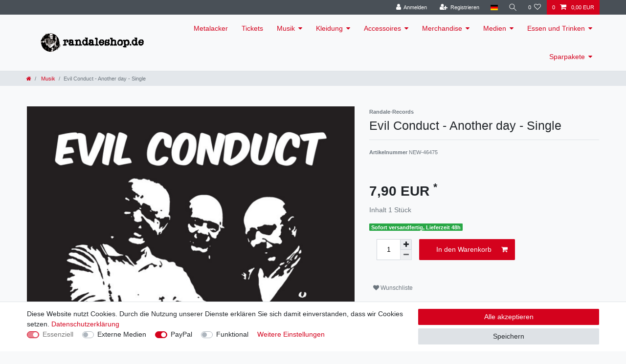

--- FILE ---
content_type: text/javascript; charset=utf-8
request_url: https://cdn02.plentymarkets.com/9tbg624ekezu/plugin/2/ceres/js/dist/chunks/ceres-34.min.js?v=a7acd50dbd05b32d6fc257d886edc2483fae463e
body_size: 950
content:
(window.webpackJsonp=window.webpackJsonp||[]).push([[34],{379:function(e,i,t){"use strict";t.r(i);var r=function(){var e=this,i=e.$createElement,t=e._self._c||i;return t("div",{class:{"has-crossprice":e.hasCrossPrice}},[e.showCrossPrice&&e.hasCrossPrice?t("div",{staticClass:"crossprice",class:{"is-special-offer":e.hasSpecialOffer}},[t("del",{staticClass:"text-muted small text-appearance"},[e.hasSpecialOffer?[e._v("\n                "+e._s(e._f("itemCrossPrice")(e.currentVariation.prices.default.unitPrice.formatted,!0))+"\n            ")]:[e._v("\n                "+e._s(e._f("itemCrossPrice")(e.currentVariation.prices.rrp.unitPrice.formatted))+"\n            ")]],2)]):e._e(),e._v(" "),t("span",{staticClass:"price h1",class:{"is-special-offer":e.hasSpecialOffer}},[t("span",[e.showDynamicPrice?[e._v("\n                "+e._s(e.$translate("Ceres::Template.dynamicVariationPrice",{price:e.$options.filters.currency(e.variationTotalPrice,e.currentVariation.prices.default.currency)}))+"\n            ")]:[e._v("\n                "+e._s(e._f("currency")(e.variationTotalPrice,e.currentVariation.prices.default.currency))+"\n            ")]],2),e._v(" "),t("sup",[e._v("*")])]),e._v(" "),e.currentVariation.unit?t("div",{staticClass:"base-price text-muted my-3",class:{"is-single-piece":e.currentVariation.unit&&1===e.currentVariation.unit.content&&"C62"===e.currentVariation.unit.unitOfMeasurement}},[t("div",[e._v("\n            "+e._s(e.$translate("Ceres::Template.singleItemContent"))+"\n            "),t("span",[e._v(e._s(e._f("numberFormat")(e.currentVariation.unit.content))+" ")]),e._v(" "),t("span",[e._v(e._s(e.currentVariation.unit.names.name))])]),e._v(" "),e.currentVariation.variation.mayShowUnitPrice?t("div",[e._v("\n            "+e._s(e.$translate("Ceres::Template.singleItemUnitPrice"))+"\n            "),t("span",{staticClass:"base-price-value"},[e._v("\n                "+e._s(e._f("specialOffer")(e.variationGraduatedPrice.basePrice,e.currentVariation.prices,"basePrice"))+"\n            ")])]):e._e()]):e._e()])};r._withStripped=!0;var a={name:"item-price",props:{showCrossPrice:{type:Boolean,default:!0}},inject:{itemId:{default:null}},computed:{currentVariation:function(){return this.$store.getters["".concat(this.itemId,"/currentItemVariation")]},hasCrossPrice:function(){var e=!!this.currentVariation.prices.rrp&&this.currentVariation.prices.rrp.unitPrice.value>this.currentVariation.prices.default.unitPrice.value,i=this.hasSpecialOffer&&!!this.currentVariation.prices.default&&this.currentVariation.prices.default.unitPrice.value>this.currentVariation.prices.specialOffer.unitPrice.value;return e||i},hasSpecialOffer:function(){return!!this.currentVariation.prices.specialOffer},variationGraduatedPrice:function(){return this.$store.getters["".concat(this.itemId,"/variationGraduatedPrice")]},variationTotalPrice:function(){return this.$store.getters["".concat(this.itemId,"/variationTotalPrice")]},showDynamicPrice:function(){var e=this.$store.state.items[this.itemId];return App.config.item.showPleaseSelect&&App.isCheapestSorting&&e.variationSelect&&!e.variationSelect.isVariationSelected&&(e.pleaseSelectVariationId===this.currentVariation.variation.id||0===e.pleaseSelectVariationId)}}},n=t(5),s=Object(n.a)(a,r,[],!1,null,null,null);s.options.__file="resources/js/src/app/components/item/ItemPrice.vue";i.default=s.exports}}]);
//# sourceMappingURL=ceres-34.min.js.map